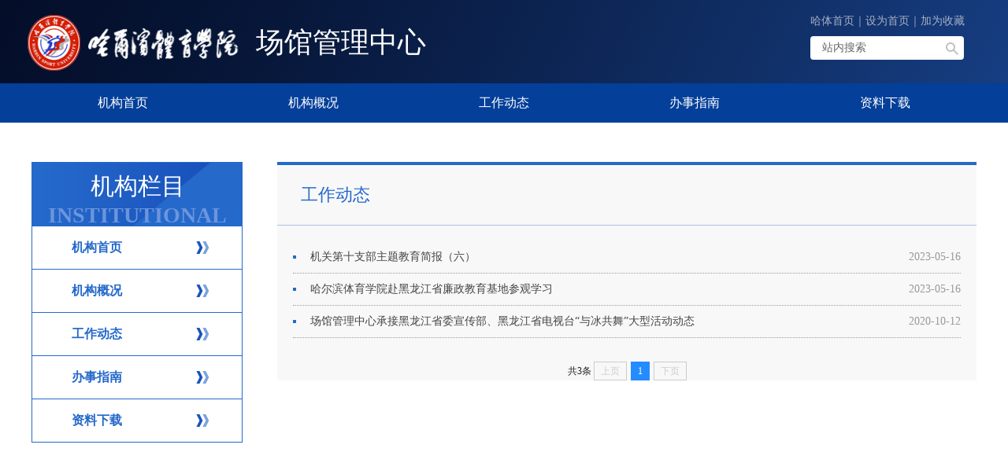

--- FILE ---
content_type: text/html
request_url: https://www.hrbipe.edu.cn/cggl/gzdt.htm
body_size: 4460
content:
<!DOCTYPE HTML PUBLIC "-//W3C//DTD XHTML 1.0 Transitional//EN" "http://www.w3.org/TR/xhtml1/DTD/xhtml1-transitional.dtd">
<html xmlns="http://www.w3.org/1999/xhtml">
<head>
    <meta http-equiv="Content-Type" content="text/html; charset=UTF-8" />
    <meta name="description" content="" />
    
    <title>工作动态-场馆管理中心 - 哈尔滨体育学院</title><META Name="keywords" Content="场馆管理中心 - 哈尔滨体育学院,工作动态" />

   
   <link href="dfiles/14446/templets/blue/jgtemp/css/style.css" rel="stylesheet" type="text/css" />
   <link href="dfiles/14446/templets/blue/jgtemp/css/subsite.css" rel="stylesheet" type="text/css" />

<script type="text/javascript" src="dfiles/14446/templets/blue/jgtemp/js/jquery-1.11.2.min.js"></script><!-- banner-->
<script type="text/javascript" src="dfiles/14446/templets/blue/jgtemp/js/jquery.superslide.2.1.js"></script><!-- banner 通知 图片新闻  -->

    <script type="text/javascript">
        function SubmitKeyClick() {
            if (event.keyCode == 13) {
                event.keyCode = 9;
                event.returnValue = false;
                document.getElementById("btnSearch").click();
                //document.all["btnSearch"].click();  
            }
        }
</script>
<script type="text/javascript">
function AddFavorite(mes) {
    try {
        window.external.addFavorite(window.location, '哈尔滨体育学院');
    } catch (e) {
        try {
            window.sidebar.addPanel(window.location, '哈尔滨体育学院', "");
        } catch (e) {
            alert(mes);
        }
    }
}
//设为首页 <a onclick="SetHome(this,window.location)" >设为首页</a>
function SetHome(obj, vrl,mes) {
    try {
        obj.style.behavior = 'url(#default#homepage)';
        obj.setHomePage(vrl);
    } catch (e) {
        if (window.netscape) {
            try {
                netscape.security.PrivilegeManager.enablePrivilege("UniversalXPConnect");
            } catch (e) {
                alert(mes);
            }
            var prefs = Components.classes['@mozilla.org/preferences-service;1'].getService(Components.interfaces.nsIPrefBranch);
            prefs.setCharPref('browser.startup.homepage', vrl);
        }
    }
}
</script>
<!--Announced by Visual SiteBuilder 9-->
<link rel="stylesheet" type="text/css" href="_sitegray/_sitegray_d.css" />
<script language="javascript" src="_sitegray/_sitegray.js"></script>
<!-- CustomerNO:77656262657232306578475050555742000100004f57 -->
<link rel="stylesheet" type="text/css" href="list.vsb.css" />
<script type="text/javascript" src="/system/resource/js/counter.js"></script>
<script type="text/javascript">_jsq_(1012,'/list.jsp',-1,1883058853)</script>
</head>
<body>
    	<!--顶部-->
<div class="nr_top">
    <div class="top_n">
       
 <a href="index.htm" class="logo fl"><img src="dfiles/14446/templets/blue/images/logo.jpg"><span>场馆管理中心</span></a>
       	<div class="top_n_right">
			  <div class="top_link">
<script language="javascript">
function dosuba1072932a()
{
    try{
        var ua = navigator.userAgent.toLowerCase();
        if(ua.indexOf("msie 8")>-1)
        {
            window.external.AddToFavoritesBar(document.location.href,document.title,"");//IE8
        }else if(ua.toLowerCase().indexOf("rv:")>-1)
        {
            window.external.AddToFavoritesBar(document.location.href,document.title,"");//IE11+
        }else{
            if (document.all) 
            {
                window.external.addFavorite(document.location.href, document.title);
            }else if(window.sidebar)
            {
                window.sidebar.addPanel( document.title, document.location.href, "");//firefox
            }
            else
            {
                alert(hotKeysa1072932a());
            }
        }

    }
    catch (e){alert("无法自动添加到收藏夹，请使用 Ctrl + d 手动添加");}
}
function hotKeysa1072932a() 
{
    var ua = navigator.userAgent.toLowerCase(); 
    var str = "";    
    var isWebkit = (ua.indexOf('webkit') != - 1); 
    var isMac = (ua.indexOf('mac') != - 1);     
    if (ua.indexOf('konqueror') != - 1) 
    {  
        str = 'CTRL + B'; // Konqueror   
    } 
    else if (window.home || isWebkit || isMac) 
    {        
        str = (isMac ? 'Command/Cmd' : 'CTRL') + ' + D'; // Netscape, Safari, iCab, IE5/Mac   
    }
    return ((str) ? '无法自动添加到收藏夹，请使用' + str + '手动添加' : str);
}
function setHomepagea1072932a()
{
    var url = document.location.href;
    if (document.all)
    {
        document.body.style.behavior='url(#default#homepage)';
        document.body.setHomePage(url);
    }
    else if (window.sidebar)
    {
        if(window.netscape)
        {
             try{
                  netscape.security.PrivilegeManager.enablePrivilege("UniversalXPConnect");
             }catch (e){
                   alert("该操作被浏览器拒绝，如果想启用该功能，请在地址栏内输入 about:config,然后将项 signed.applets.codebase_principal_support 值该为true");
             }
        }
    var prefs = Components.classes['@mozilla.org/preferences-service;1'].getService(Components. interfaces.nsIPrefBranch);
    prefs.setCharPref('browser.startup.homepage',url);
    }
    else
    {
        alert("浏览器不支持自动设为首页，请手动设置");
    }
}
</script>




<a href="https://www.hrbipe.edu.cn/">哈体首页</a>｜<a href="javascript:setHomepagea1072932a()" style="TEXT-DECORATION: none;">设为首页</a>｜<a onclick="javascript:dosuba1072932a();" href="#" style="TEXT-DECORATION: none;">加为收藏</a></div>
			  <div class="search">
				  <script type="text/javascript">
    function _nl_ys_check(){
        
        var keyword = document.getElementById('showkeycode1072928').value;
        if(keyword==null||keyword==""){
            alert("请输入你要检索的内容！");
            return false;
        }
        if(window.toFF==1)
        {
            document.getElementById("lucenenewssearchkey1072928").value = Simplized(keyword );
        }else
        {
            document.getElementById("lucenenewssearchkey1072928").value = keyword;            
        }
        var  base64 = new Base64();
        document.getElementById("lucenenewssearchkey1072928").value = base64.encode(document.getElementById("lucenenewssearchkey1072928").value);
        new VsbFormFunc().disableAutoEnable(document.getElementById("showkeycode1072928"));
        return true;
    } 
</script>


<form action="search.jsp?wbtreeid=1012" method="post" id="au2a" name="au2a" onsubmit="return _nl_ys_check()" style="display: inline">
 <input type="hidden" id="lucenenewssearchkey1072928" name="lucenenewssearchkey" value=""><input type="hidden" id="_lucenesearchtype1072928" name="_lucenesearchtype" value="1"><input type="hidden" id="searchScope1072928" name="searchScope" value="0">
<input type="search" name="showkeycode" id="showkeycode1072928" class="s_text" value="站内搜索" onfocus="if(this.value=='站内搜索') {this.value='';}this.style.color='#666';" onblur="if(this.value=='') {this.value='站内搜索';this.style.color='#bfbfbf';}">
				<input type="button" class="s_bt" onclick="search()"></form><script language="javascript" src="/system/resource/js/base64.js"></script><script language="javascript" src="/system/resource/js/formfunc.js"></script>

				</div>
		</div>
	</div>
</div>
	 <script type="text/javascript">
                     function search() {
                         var value = document.getElementById("textfield").value;
                         if (value == "站内搜索") {
                             alert("请输入查询关键字！")
                         }
                         else {
						  
                             window.open("/html/jjjcc/searchlist_jg.html?value=" + encodeURI(encodeURI(value)));
						  
                         }
                     }
					</script>
 

		<!--导航-->	
	<div class="nr_nav other_nav">
		  <table>
            
            <td>
				<a href="index.htm" title="机构首页"><span>机构首页</span></a> 
            </td>
            

            
                
            
            <td>
				<a href="jggk.htm" title="机构概况"><span>机构概况</span></a> 
            </td>
            

            
                
            
            <td>
				<a href="gzdt.htm" title="工作动态"><span>工作动态</span></a> 
            </td>
            

            
                
            
            <td>
				<a href="bszn.htm" title="办事指南"><span>办事指南</span></a> 
            </td>
            

            
                
            
            <td>
				<a href="zlxz.htm" title="资料下载"><span>资料下载</span></a> 
            </td>
            

            
                
 
		</table>
	</div>

	<!--banner
 
     -->
 
 
    <!--MainContent-->
    <div class="inst_bj">
		<div class="content">
			
 <div class="content-left">
		<script type="text/javascript">
		$(document).ready(function(){

			$("#firstpane .menu_body:eq(0)").show();
			$("#firstpane h3.menu_head").click(function(){
				$(this).addClass("current").next("div.menu_body").slideToggle(300).siblings("div.menu_body").slideUp("slow");
				$(this).siblings().removeClass("current");
			});

			$("#secondpane .menu_body:eq(0)").show();
			$("#secondpane h3.menu_head").mouseover(function(){
				$(this).addClass("current").next("div.menu_body").slideDown(500).siblings("div.menu_body").slideUp("slow");
				$(this).siblings().removeClass("current");
			});
		});
		</script>

		<div class="content-left-1">
			<div class="content-left-1-bt">
				<p>机构栏目</p><span>Institutional Column</span>
			</div>
			<div id="firstpane" class="menu_list">


		
 
		
<h3 class="menu_head"><div class="menu_head-bj"><a href="index.htm" title="机构首页">机构首页</a></div></h3>
 
        
<h3 class="menu_head"><div class="menu_head-bj"><a href="jggk.htm" title="机构概况">机构概况</a></div></h3>
 
        
<h3 class="menu_head"><div class="menu_head-bj"><a href="gzdt.htm" title="工作动态">工作动态</a></div></h3>
 
        
<h3 class="menu_head"><div class="menu_head-bj"><a href="bszn.htm" title="办事指南">办事指南</a></div></h3>
 
        
<h3 class="menu_head"><div class="menu_head-bj"><a href="zlxz.htm" title="资料下载">资料下载</a></div></h3>
 
        

 
        

			</div>
		</div>
  </div>


			<div class="content-right">
				<div class="bj_ny_r_tittle">



工作动态<span>


</span></div>
				

<script language="javascript" src="/system/resource/js/centerCutImg.js"></script><script language="javascript" src="/system/resource/js/dynclicks.js"></script><script language="javascript" src="/system/resource/js/ajax.js"></script>
<div class="bj_ny_new_list">
				  <ul>  
				  
								<li><a href="info/1012/1023.htm" target="_blank" title="机关第十支部主题教育简报（六）"><div class="bj_ny_new_time">2023-05-16</div>机关第十支部主题教育简报（六）</a></li>
				  

				  
								<li><a href="info/1012/1021.htm" target="_blank" title="哈尔滨体育学院赴黑龙江省廉政教育基地参观学习"><div class="bj_ny_new_time">2023-05-16</div>哈尔滨体育学院赴黑龙江省廉政教育基地参观学习</a></li>
				  

				  
								<li><a href="info/1012/1012.htm" target="_blank" title="场馆管理中心承接黑龙江省委宣传部、黑龙江省电视台“与冰共舞”大型活动动态"><div class="bj_ny_new_time">2020-10-12</div>场馆管理中心承接黑龙江省委宣传部、黑龙江省电视台“与冰共舞”大型活动动态</a></li>
				  
				  </ul>
				</div>
			 <link rel="stylesheet" Content-type="text/css" href="/system/resource/css/pagedown/sys.css"><div class="pb_sys_common pb_sys_normal pb_sys_style1" style="margin-top:10px;text-align:center;"><span class="p_t">共3条</span> <span class="p_pages"><span class="p_first_d p_fun_d">首页</span><span class="p_prev_d p_fun_d">上页</span><span class="p_no_d">1</span><span class="p_next_d p_fun_d">下页</span><span class="p_last_d p_fun_d">尾页</span></span></div><script>_showDynClickBatch(['dynclicks_u6_1023','dynclicks_u6_1021','dynclicks_u6_1012'],[1023,1021,1012],"wbnews", 1883058853)</script>
			</div>
			<div class="clear"></div>
		</div>
	</div>
    <!--Footer-->
     <!--底部-->
 

<div class="ft">
  <div class="footer">
	      
<div class="ft_1"><img src="images/22/11/03/1jue0crv0w/ft_1.png" /></div>  <div class="ft_ewm"><img src="images/22/11/03/1jue0crv0w/ft_ewm.png" /></div>  

    <div class="ft_wz">
        <div class="ft_link">
            
            
	<a href="index.htm" title="机构首页"><span>机构首页</span></a> 
            

	<a href="jggk.htm" title="机构概况"><span>机构概况</span></a> 
            

	<a href="gzdt.htm" title="工作动态"><span>工作动态</span></a> 
            

	<a href="bszn.htm" title="办事指南"><span>办事指南</span></a> 
            

	<a href="zlxz.htm" title="资料下载"><span>资料下载</span></a> 
            


                
            
        </div>
     <!-- 版权内容请在本组件"内容配置-版权"处填写 -->
<p><span>地址：哈尔滨市南岗区大成街1号</span><span>Copyright © 2019 Harbin sport university </span><a href="https://beian.miit.gov.cn/#/Integrated/index" target="_blank" style="color:#fff">黑ICP备05008709号</a></p><p><br /></p>
      </div>
    <div class="ft_select">
      <script language="javascript" src="/system/resource/js/openlink.js"></script><select onchange="_openSelectLink(this, 'value', 'addclicks')">
    <option>请选择友情链接</option>
</select>


    </div>
    <div class="ft_logo">    
<img src="images/22/11/03/1p4ue2iv0o/logo.png" />    </div>
	</div>
</div>

</body>
</html>


--- FILE ---
content_type: text/css
request_url: https://www.hrbipe.edu.cn/cggl/dfiles/14446/templets/blue/jgtemp/css/style.css
body_size: 943
content:
@charset "utf-8";
/* CSS Document */

/*初始化*/
body,div,dl,dt,dd,ul,ol,li,h1,h2,h3,h4,h5,h6,pre,code,form,fieldset,legend,input,textarea,p,blockquote,th,td{margin: 0; padding: 0;}
body,input,select,textarea{font-size:12px;font-family:"微软雅黑"; color:#333;}
table{border-collapse: collapse;border-spacing: 0;}
fieldset,img{border: 0;}
address,caption,cite,code,dfn,em,th,var{font-style: normal; font-weight: normal;}
li{list-style: none;}
caption,th{ text-align: left;}
h1,h2,h3,h4,h5,h6{font-size: 100%;}
q:before,q:after{content: '';}
abbr,acronym{border: 0; font-variant: normal;}
sup,sub{vertical-align: text-top;}
sub{vertical-align: text-bottom;}
a{ text-decoration:none; color:#333;font-size:12px;}
a:hover{text-decoration:none;}
input:focus{outline: none;}
textarea:focus{outline:none;}
button:focus{ outline:none;}
select:focus{outline:none;}
.clear{ clear:both;}
.fl {float: left;}
.fr {float: right;}
.break-word { word-wrap: break-word; break-word: break-all;}/* 折行 */
.slh{overflow : hidden;text-overflow: ellipsis;display: -webkit-box;-webkit-line-clamp:1;-webkit-box-orient: vertical;}/*省略号*/
.slh2{overflow : hidden;text-overflow: ellipsis;display: -webkit-box;-webkit-line-clamp:2;-webkit-box-orient: vertical;}/*省略号*/

/* 常用字体颜色 */
.white{color:#FFFFFF;}
.white a{ text-decoration:none; color:#FFFFFF; font-size:12px;}
.white a:hover{text-decoration:underline;}
.black{color:#000000;}
.gray{color:#777;}
.red{color:#FF0000;}
.crimson{color:#de0000;}
.blue a{color:#1e70bb;text-decoration: none;}
.blue a:hover{text-decoration: underline;color:#ff6700;}
.golden{color:#fa6500;}
.green{ color:#22532f;}
/* 常用字号 */
.f0{font-size:0px;}
.f12{font-size:12px;}
.f12 a{color:#ffffff;text-decoration: none;}
.f12 a:hover{text-decoration: underline;color:#ff6700;}
.f14{font-size:14px;}
.f15{font-size:15px;}
.f16{font-size:16px;}
.f22{font-size:22px;}
.f24{font-size:24px;}

/* 常用格式 */
.JuZhong{margin:0 auto;}
.Jushang{margin-top:10px;}
.Txt_center{text-align:center;}
.Txt_left{text-align:left;}
.Txt_right{text-align:right;}
.Txt_cu{ font-weight:bold;}



--- FILE ---
content_type: text/css
request_url: https://www.hrbipe.edu.cn/cggl/dfiles/14446/templets/blue/jgtemp/css/subsite.css
body_size: 4252
content:
@charset "utf-8";
/* CSS Document */


/*机构子站样式*/

/*框架*/
.inst_bj{
	position: relative;
	background: #ffffff;}
.inst_pic{
	height: 1380px;
	z-index: 0;}
.inst_pic img{
	width: 100%;
	height: 100%;}
.inst_center{
	width: 1210px;
	position: absolute;
	top: 0;
	left: 50%;
	margin-left: -605px;
	z-index: 2;
	overflow: hidden;}

/*顶部*/
.top_n{
	width: 1210px;
	height: 106px;
	margin: 0 auto;}
.top_n .logo{
	display: block;
	float: left;
	 	height: 71px;
	margin-top: 19px;}
.top_n .logo img{
	width: 270px;
	height: 71px;
	float:left;}
.top_n .logo span{
	float: left;
	display: block;
	font-size: 36px;
	height: 71px;
	color: #fff;
	line-height: 71px;
	margin-left: 20px;}
.top_n_right{
	float: right;}
.top_link{
	padding-right:20px;
	margin:18px 0 10px 0;}
.top_link a,.top_link{
	color: #a7afc4;
	font-size: 14px;
	text-align: right;}
.top_link a:hover,.top_link:hover{
	color: #FFFFFF
;}
.top_n .search{
	width: 180px;
	height: 30px;
	line-height: 30px;
	float: left;
	background: #fff;
	border-radius: 4px;
	padding-left: 15px;
	margin-right: 12px;}
.top_n .s_text{
	font-size: 14px;
	float: left;
	width: 150px;
	height: 30px;
	border: none;
	color: #666666;}
.top_n .s_bt{
	background: url(../images/magnifyingglass.jpg) center center no-repeat;
	width: 30px;
	height: 30px;
	float: left;
	border: none;}

/*导航*/
.nr_nav{
	width: 100%;
	height: 50px;
	background: #18438b;
	min-width: 1200px;}
.nr_nav table{
	width: 1210px;
	height: 50px;
	margin: 0 auto;
	color: #FFFFFF;
	font-size: 16px;}
.nr_nav table td {
	position:relative;
	text-align: center;}
.nr_nav table td a{
	display:inline-block;
	width: 100%;
	height: 100%;
	color: #FFFFFF;
	font-size: 16px;
	line-height: 50px;}
.nr_nav table td:hover{
	background: #0961e7;}
.nr_nav table td:hover ul{
	display: block;}
.nr_nav table td a img{
	width: 36px;
	height: 36px;
	margin-right: 10px;
	display: inline-block;
	vertical-align: middle;}
.nr_nav table td ul{
	position: absolute;
	background: url(../images/menu_bj.jpg) repeat;
	width: 100%;
	padding: 14px 0;
	display: none;		
    z-index: 99999;}
.nr_nav table td ul li a{
	width: auto;
	padding: 0 10px;
	line-height:30px;
	margin:4px 0;}
.nr_nav table td ul li a:hover{
	border-radius: 14px;
	background: #fcb131;}

/*底部*/
.ft{
	background: #022a6e;
	width: 100%;
	min-width: 1200px;}
.footer{
	height: 112px;
	width: 1210px;
	margin: 38px auto 0 auto;}
.ft_1 {
    width: 51px;
    height: 62px;
    float: left;
    margin-top: 23px;}
.ft_1 img{
    width: 51px;
    height: 62px;}
.ft_ewm {
    width: 63px;
    height: 63px;
    float: left;
    margin: 23px 20px 0 16px;}
.ft_ewm img{
	width: 63px;
    height: 63px;}
.ft_wz{
	margin-top: 24px;
	float: left;}
.ft_wz p{
	color: #e9e9e9;
	line-height: 18px;}
.ft_link {
    margin-bottom: 4px;}
.ft_link a{
	padding-right: 6px;
	color: #FFFFFF;
	font-size: 14px;}
.ft_link a:hover{
	text-decoration: underline;
	color: #EDEDED
;}

.ft_select{
	background: #05143d;
	padding: 0 10px;
	float: left;
	margin-top: 30px;
	margin-left: 30px;
	border-radius: 4px;
	width: 140px;}
.ft_select select{
	/*chrome和firefox里面的边框是不一样的，所以复写了一下*/
	border:none;
	width: 140px;
	height: 28px;
	line-height: 28px;
	font-size: 14px;
	color: #FFFFFF;
  /*很关键：将默认的select选择框样式清除*/
	appearance:none;
	-moz-appearance:none;
	-webkit-appearance:none;
  /*在选择框的最右侧中间显示小箭头图片*/
	background: url(../images/select.jpg) right center no-repeat #05143d;
  /*为下拉小箭头留出一点位置，避免被文字覆盖*/
	padding: 0 30px 0 10px;}


/*清除ie的默认选择框样式清除，隐藏下拉箭头*/
select::-ms-expand { 
	display: none;}

.ft_logo {
    float: right;
    margin-top: 20px;
    width: 287px;
    height: 71px;}
.ft_logo img{
	width: 100%;
	height: 100%;}

/*banner*/
.banner{
	width: 1210px;
	height: 390px;
	border-radius: 16px;
	background: #fff;
	position:relative;
	overflow:hidden;
	margin: 20px 0;}

.banner_n {
	width: 100%;
	height: 390px;
	position: absolute;
	overflow: hidden;}
.banner_n .bd {
	position: relative;
	width: 100%;
	overflow: hidden;}
.banner_n .bd ul {
	position: relative;
	z-index: 0;
	display: block;
	overflow: hidden;
	width: 1210px;
	left: 50%;
	margin-left: -606px;}
.banner_n .bd li .siteWidth {
	width: 1000px;
	position: relative;
	margin: 0 auto;
	height: 390px;}
.banner_n .bd li a img {
	height: 390px;
	overflow: hidden;
	width: 100%
;}
.banner_n .hd {
	width: 100%;
	position: absolute;
	z-index: 1;
	bottom: 0;
	left: 0;
	height: 30px;
	line-height: 30px;
	text-align: center;}
.banner_n .hd ul li {
	cursor: pointer;
	display: inline-block;
	*display: inline;
	zoom: 1;
	width: 10px;
	height: 10px;
	margin: 4px;
	overflow: hidden;
	line-height: 9999px;
	background: #3e3d43;
	border-radius: 10px;}
.banner_n .hd ul .on {
	background: #064fbe;}


/*简介部分*/
.inst_yi{
	width: 1210px;
	height: 298px;}
.inst_yi_l{
	width: 900px;
	height: 298px;
	background: #fff;
	border-radius: 16px;}
.inst_tu {
    width: 420px;
    float: left;
    height: 298px;}

.inst_wz {
    width: 430px;
    float: left;
    padding: 20px 25px;}

.inst_tu img {
    width: 100%;
    height: 100%;
    border-radius: 16px 0 0 16px;}
.inst_lb{
	border-top: 1px dotted #d3d3d3;
	padding-top: 10px;}
.inst_lb li a{
	display: block;
	height: 30px;
	width: 422px;
	padding-left: 8px;
	background:url(../images/dot.jpg) left center no-repeat;}
.inst_lb li a p{
	float:left;
	color: #7e7a7b;
	font-size: 14px;
	width: 322px;
	height: 29px;
	line-height: 29px;
	overflow : hidden;
	text-overflow: ellipsis;
	display: -webkit-box;
	-webkit-line-clamp:1;
	-webkit-box-orient: vertical;}
.inst_lb li a span{
	display: block;
	float: right;
	color: #7e7a7b;
	font-size: 14px;
	width: 80px;
	line-height: 29px;
	height: 29px;
	text-align: right;}
.inst_lb li a:hover span,.inst_lb li a:hover p{
	color:#ce0000;}
.inst_n {
    width: 100%;
    text-align: center;
    height: 30px;}

.inst_n p {
    font-size: 18px;
    font-weight: bold;
    display: inline-block;
    color: #333333;
    margin-right: 10px;}

.inst_n span {
    font-size: 14px;
    color: #999999;
    text-transform: uppercase;
    display: inline-block;}

.inst_span {
    color:#666666;
    line-height:24px;
    font-size:14px;
    width: 420px;
    height: 195px;
    overflow: hidden;
    text-overflow: ellipsis;
    display: -webkit-box;
    -webkit-line-clamp: 3;
    -webkit-box-orient: vertical;}
.inst_more {
    display: block;
    float: right;
    height: 36px;
    width: 76px;
    line-height: 36px;
    font-size: 14px;}
.inst_more:hover{
	color: #ce0000
;}
.inst_yi_r{
	width: 280px;
	height: 298px;}
.jgsz{
	background: url(../images/inst_jgsz.jpg) no-repeat;
	width: 206px;
	height: 48px;
	display: block;
	margin-top: 10px;
	padding-left: 84px;
	padding-top: 6px;}
.jgsz span,.zlxz span{
	color: #dddddd;
	font-size: 12px;
	text-transform: uppercase;}
.jgsz p,.zlxz p{
	color: #FFFFFF;
	font-size: 16px;
	line-height: 24px;}
.zlxz{
	background: url(../images/inst_zlxz.jpg) no-repeat;
	width: 206px;
	height: 48px;
	display: block;
	margin-top: 10px;
	padding-left: 84px;
	padding-top: 6px;}
/*第二行*/
.inst_er{
	width: 1240px;
	height: 325px;
	margin-top: 20px;}
.second_new{
	width: 280px;
	float: left;
	margin-right: 30px;}
.inst_ul{
	background: #fff;
	border: 1px solid #dcdcdc;
	height: 212px;
	padding: 0 15px;}
.inst_ul li a{
	display: block;
	height: 28px;
	width: 248px;
	padding-left: 8px;
	border-bottom: 1px solid #f2f2f2;
	background:url(../images/dot.jpg) left center no-repeat;}

.inst_ul li a p{
	float:left;
	color: #7e7a7b;
	font-size: 14px;
	width: 244px;
	height: 28px;
	line-height: 28px;
	overflow : hidden;
	text-overflow: ellipsis;
	display: -webkit-box;
	-webkit-line-clamp:1;
	-webkit-box-orient: vertical;}

.inst_ul li a:hover p{
	color:#ce0000;}

.second_title{
	height: 112px;
	width: 280px;}

/**/
.inst_gd{
	width: 280px;
	height: 166px;
	overflow: hidden;
	position: relative;
	border-radius: 16px;
	background: #fff;}
.inst_yi_r .hd{height:23px;overflow:hidden;position:absolute;right:5px;bottom:0px;z-index:1;}
.inst_yi_r .hd ul{overflow:hidden;zoom:1;float:left;}
.inst_yi_r .hd ul li{float:left;margin-right:6px;width:10px;height:10px;border-radius:8px;background:#999;cursor:pointer;}
.inst_yi_r .hd ul li.on{background:#064fbe;}
.inst_yi_r .bd{position:relative;height:100%;z-index:0;}
.inst_yi_r .bd li{zoom:1;vertical-align:middle;}
.inst_yi_r .bd li a{display:block;height:166px;}
.inst_yi_r .bd img{width:280px;height:166px;display:block;}




/*内容页面*/
/*新闻列表css*/
.mbx{width:1170px;margin:0 auto;height:36px;background: url(../images/new-list_03.jpg) no-repeat left center;padding-top:18px;padding-left:30px;}
.mbx p{float:left;font-weight:bold;color:#666;font-size:14px;}
.mbx a{float:left;font-size:14px;color:#666;}
.mbx a:hover{color:#006bec;}
.mbx span{display:block;float:left;padding:0 5px;}


/*左边垂直导航css*/
.content{width:1200px;margin:50px auto 0 auto;overflow: hidden;min-height: 500px;}
.contents{width:1200px;margin:50px auto 0 auto;overflow: hidden;min-height: 500px;}
.content-left{width:268px;float:left;}
.content-left-1{width:266px;margin-bottom:28px;border:1px solid #2569cb;}
.content-left-1-bt{width:267px;height: 80px;color:#fff;background:url(../images/cd_bj.jpg) no-repeat;}
.content-left-1-bt p{font-size: 30px;text-align: center;padding: 10px 0 0 0;}
.content-left-1-bt span{font-size: 28px;color: #6c95dd;text-transform: uppercase;text-align: center;font-weight: bold;display: block;}
.menu_list{width:265px;}
.menu_head{ height:54px; line-height:54px; font-size:16px; color:#2569cb; cursor:pointer; position:relative; width:267px; border-top: 1px solid #2569cb;
 background: url(../images/bai.jpg) no-repeat;}
.menu_head-bj{margin-left: 50px;}
.menu_head a{font-size:16px;color:#2569cb;text-align:center;}
.menu_list .current{background:url(../images/juxing.jpg) no-repeat;color:#fff;font-size:16px;}
.menu_list .current a{color:#fff;}

.menu_body{background:#fff;}
.menu_body a{display:block;height: 34px;line-height: 34px;font-size: 14px;color: #1a54bd;padding-left: 68px;width: 198px;background: #fff;}
.menu_body a:hover{text-decoration:none;background: #3f81e1;color:#fff;opacity: 0.9;}
.bj_ny_tel{width: 186px;height: 65px;line-height: 22px;background: url(../images/bj_kf.jpg) no-repeat; font-size: 16px; color: #FFFFFF; padding: 135px 0 0 80px;}




/*右边自适应列表*/

.content-right{width: 888px;float:right;border-top:4px solid #2569cb;background: #f8f8f8;}
.bj_ny_r_tittle{height:76px;line-height:76px;color: #2569cb;font-size:22px;font-weight:500;padding-left: 30px;border-bottom:1px solid #0d56be57;}
.bj_ny_r_tittle span{line-height:76px; color:#b9b9b9;font-size:14px;font-weight:200;padding-left:15px;text-transform:uppercase;}
.content-right ul li{border-bottom:1px dotted #9c9c9c;}
.content-right-list{display:block;width: 848px;clear: both;padding:20px;}
.content-right-list:hover{background:#e6e9eba3;}
.content-right-list-left{float:left;padding-right:40px;width: 283px;height: 190px;}
.content-right-list-right{}
.content-right-list-right h1{font-size:20px;color:#000;height:50px;line-height:50px;}
.content-right-list-right-pbt{font-size:14px;color:#333;padding-bottom:20px;}
.content-right-list-right-pnr{font-size:14px;color:#666;line-height:22px;overflow : hidden;text-overflow: ellipsis;display: -webkit-box;-webkit-line-clamp:5;-webkit-box-orient: vertical;}
.content-right-list-left img { width: 283px; height: 190px;}
.bj_ny__nr_xx {border:1px dashed #bbbbbb;border-left:none;border-right:none;padding:0 20px;margin:0 20px 20px 20px;height:30px;text-align: center;} 
.bj_ny__right_nr_time,.bj_ny__right_nr_zz{padding-right:20px;display: inline-block;font:12px/30px "微软雅黑";}
.bj_ny__right_nr_time{}
.bj_ny__right_nr_zz{ margin-left: 20px;}


/*分页css*/

.fenye{padding:50px 0;text-align:center;}
.fenye{text-align:center;position:relative;}
.fenye a{padding:6px 12px;border:1px solid #b5b5b5;border-radius:6px;}
.fenye a:hover{background:#006fec;border:1px solid #006fec;color:#fff;}


/* 新闻list */
.bj_ny_new_list { padding:20px;}
.bj_ny_new_list li {height:40px;background: url(../images/dian2.jpg) left center no-repeat;}
.bj_ny_new_list a {display:block;margin-left: 22px;font:14px/40px "宋体";color:#444;}
.bj_ny_new_list a:hover { color:#2569cb;}
.bj_ny_new_time { float:right; color:#999;}
.bj_ny_new_list a:hover .bj_ny_new_time { color:#2569cb;}

/*新闻内容页右边*/
.content-newtext{background:#f6f6f6;padding: 0 20px 20px 20px;}

/*.content-newtext-h1{font-size:26px;color:#084b97;text-align:center;line-height:46px;padding:10px 0;}*/
.content-newtext-h1 {
	font-size: 26px;
	color: #084b97;
	text-align: center;
	padding: 20px 0;
	/* height: 116px; */
	line-height: 36px;}


.content-right-newtext-img{text-align:center;width:830px;padding:30px 0;overflow:hidden;}
.content-right-newtext-img img{max-width: 830px;}
.content-right-newtext-shipin{width:600px;height:330px;overflow:hidden;margin:0 auto;}
.content-right-newtext-fjxz{width:800px;padding-bottom:10px;padding-left:10px;padding-top:20px;}
.content-right-newtext-fjxz a{background:url(../images/zazai_03.jpg) no-repeat left center;padding-left:30px;width:100%;display:block;color:#666;font-size:14px;height:32px;line-height:32px;}
.content-right-newtext-fjxz a:hover{text-decoration:underline;}
.content-right-newtext-fjxz a span{padding-left:8px;}
.content-right-newtext-sy{padding:26px 0 26px 26px;border-top:1px solid #d0d0d0;}
.content-right-newtext-syli1,.content-right-newtext-syli2{height:22px;line-height:22px;width:100%;margin:5px 0;padding-left:30px;}
.content-right-newtext-syli1 p,.content-right-newtext-syli2 p{font-size:14px;height:22px;line-height:22px;color:#666;float:left;padding:0;}
.content-right-newtext-syli1{background:url(../images/nr-jiantou_03.jpg) no-repeat left top;}
.content-right-newtext-syli2{background:url(../images/nr-jiantou_03.jpg) no-repeat left -22px;}
.content-right-newtext-syli1 a,.content-right-newtext-syli2 a{float:left;display:block;height:22px;line-height:22px;font-size:14px;color:#666;}
.content-right-newtext-syli1 a:hover,.content-right-newtext-syli2 a:hover{text-decoration:underline;}




/*站内搜索*/
.content_search{ width: 1200px;    border-top: 4px solid #2569cb;    background: #f8f8f8;}
.content-search_a{display:block;/*height:190px;*/padding:20px;border-bottom:1px dotted #9c9c9c;}
.content-search_a:hover{    background: #e6e9eba3;}
.seacrh_p{font-size: 14px; color: #666;line-height: 22px;overflow : hidden;text-overflow: ellipsis;display: -webkit-box;-webkit-line-clamp:5;-webkit-box-orient: vertical;}



/*内容页顶部*/
.nr_top{
	background:url(../images/nr_top_bj.jpg) center no-repeat;
	width: 100%;
	min-width: 1200px;
	height: 106px;}
.top_n{
	width: 1210px;
	height: 106px;
	margin: 0 auto;}
.other_top{
	background: url(../images/bj_nr_top.jpg) no-repeat !important;}
.other_nav{
	background: url(../images/bj_nr_nav.jpg) no-repeat !important;}
.other_nav_top{
 background:none !important
;}

/*内容页banner*/
.nr_banner_w {
    clear: both;
    min-width: 1210px;
    height: 320px;
    overflow: hidden;}
.nr_banner{
	width: 1920px;
	position: relative;
	left: 50%;
	margin-left: -960px;
	text-align: center;}
.nr_banner img{
	width: 100%;
	height: 320px;}



.col_pic{
	display: block;
	width: 254px;
	height: 78px;}
.col_pic img{
	width: 254px;
	height: 78px;}
.col_list {
    padding: 0 20px;
    height: 120px;
    overflow: hidden;}
.col_list li a{
	display: block;
	height: 28px;
	width: 246px;
	padding-left: 8px;
	border-bottom: 1px solid #f2f2f2;
	background:url(../images/dot.jpg) left center no-repeat;}
.col_list li a p{
	float:left;
	color: #7e7a7b;
	font-size: 14px;
	width: 229px;
	height: 28px;
	line-height: 28px;
	overflow : hidden;
	text-overflow: ellipsis;
	display: -webkit-box;
	-webkit-line-clamp:1;
	-webkit-box-orient: vertical;}
.col_list li a:hover span,.col_list li a:hover p{
	color:#ce0000;}
.nw_title{
	background: url(../images/news1.jpg) left center no-repeat;
	width: 430px;}
.news_title p{
	color: #000000;
	font-size: 19px;
	float: left;
	margin-left: 20px;}
.news_title a{
	color: #3f3f3f;
	font-size: 14px;
	float: right;}
.news_title a:hover{
	color:#ce0000;}
.news_title a img{
	margin-left: 4px;}
.co_title{
	 width: 268px;
	 height: 36px;
	 margin-top: 10px;}
.title{
	float:left;}

.content-newtext img{
 width:80%;
 margin:20px auto;
 display:block;}